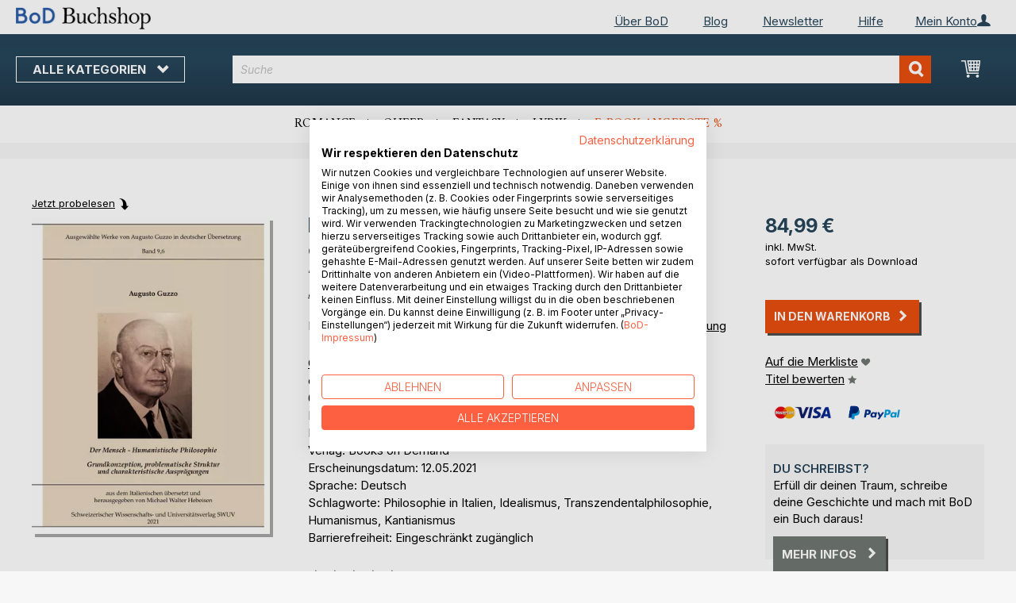

--- FILE ---
content_type: text/html; charset=UTF-8
request_url: https://buchshop.bod.de/bodshop/product/related/id/286471/
body_size: 1328
content:
 <div class="related-products-header-container"><span class="header">Weitere Titel bei <span class="no-text-transform">BoD</span></span></div><div class="products wrapper grid products-grid related-products"><ol class="products list items product-items product-slider-slick-container"> <li class="item product product-item"><div class="product-image-container" style="width: 160px"><a href="https://buchshop.bod.de/humanistische-aesthetik-augusto-guzzo-9783758399695" class="product photo product-item-photo"><img class="photo image" style="box-shadow: 4px 4px 0 0 rgba(0, 0, 0, 0.35);max-width: 90% !important" src="https://images.bod.com/images/humanistische-aesthetik-augusto-guzzo-9783758382598.jpg/400/400/Humanistische_%C3%84sthetik.webp" alt="Humanistische Ästhetik"/></a> <div class="product details product-item-details"><div class="slider-info-wrapper"><strong class="product name product-item-name"><a class="product-item-link" title="Humanistische Ästhetik" href="https://buchshop.bod.de/humanistische-aesthetik-augusto-guzzo-9783758399695">Humanistische Ästhetik</a></strong> <div class="product-item-author-container">  <span class="product author product-item-author"><a href="https://buchshop.bod.de/catalogsearch/result/index/?q=Augusto%20Guzzo&bod_pers_id=970255" class="product-author-link">Augusto Guzzo</a>, <a href="https://buchshop.bod.de/catalogsearch/result/index/?q=Michael%20Walter%20Hebeisen&bod_pers_id=970255" class="product-author-link">Michael Walter Hebeisen</a>, ...</a></span> </div> <div class="price-box price-bs_price" data-role="priceBox">
    <span class="price-container price-ebook_price tax weee">
        <span data-price-type="finalPrice" class="price-wrapper"><span class="price">92,99 €</span></span>
    </span>
</div>
<span class="bod-binding product-item-binding">E-Book</span><br /><div class="price-box price-bs_price" data-role="priceBox">
    <span class="price-container price-ebook_price tax weee">
        <span data-price-type="finalPrice" class="price-wrapper"><span class="price">118,00 €</span></span>
    </span>
</div>
<span class="bod-binding product-item-binding">Buch</span> </div></div></div></li>  <li class="item product product-item"><div class="product-image-container" style="width: 160px"><a href="https://buchshop.bod.de/humanistische-wissenschaftsphilosophie-augusto-guzzo-9783758399701" class="product photo product-item-photo"><img class="photo image" style="box-shadow: 4px 4px 0 0 rgba(0, 0, 0, 0.35);max-width: 90% !important" src="https://images.bod.com/images/humanistische-wissenschaftsphilosophie-augusto-guzzo-9783758382802.jpg/400/400/Humanistische_Wissenschaftsphilosophie.webp" alt="Humanistische Wissenschaftsphilosophie"/></a> <div class="product details product-item-details"><div class="slider-info-wrapper"><strong class="product name product-item-name"><a class="product-item-link" title="Humanistische Wissenschaftsphilosophie" href="https://buchshop.bod.de/humanistische-wissenschaftsphilosophie-augusto-guzzo-9783758399701">Humanistische Wissenschaftsphilosophie</a></strong> <div class="product-item-author-container">  <span class="product author product-item-author"><a href="https://buchshop.bod.de/catalogsearch/result/index/?q=Augusto%20Guzzo&bod_pers_id=970255" class="product-author-link">Augusto Guzzo</a></a></span> </div> <div class="price-box price-bs_price" data-role="priceBox">
    <span class="price-container price-ebook_price tax weee">
        <span data-price-type="finalPrice" class="price-wrapper"><span class="price">99,99 €</span></span>
    </span>
</div>
<span class="bod-binding product-item-binding">E-Book</span><br /><div class="price-box price-bs_price" data-role="priceBox">
    <span class="price-container price-ebook_price tax weee">
        <span data-price-type="finalPrice" class="price-wrapper"><span class="price">128,00 €</span></span>
    </span>
</div>
<span class="bod-binding product-item-binding">Buch</span> </div></div></div></li>  <li class="item product product-item"><div class="product-image-container" style="width: 160px"><a href="https://buchshop.bod.de/humanistische-moralphilosophie-augusto-guzzo-9783756265848" class="product photo product-item-photo"><img class="photo image" style="box-shadow: 4px 4px 0 0 rgba(0, 0, 0, 0.35);max-width: 90% !important" src="https://images.bod.com/images/humanistische-moralphilosophie-augusto-guzzo-9783751976381.jpg/400/400/Humanistische_Moralphilosophie.webp" alt="Humanistische Moralphilosophie"/></a> <div class="product details product-item-details"><div class="slider-info-wrapper"><strong class="product name product-item-name"><a class="product-item-link" title="Humanistische Moralphilosophie" href="https://buchshop.bod.de/humanistische-moralphilosophie-augusto-guzzo-9783756265848">Humanistische Moralphilosophie</a></strong> <div class="product-item-author-container">  <span class="product author product-item-author"><a href="https://buchshop.bod.de/catalogsearch/result/index/?q=Augusto%20Guzzo&bod_pers_id=970255" class="product-author-link">Augusto Guzzo</a></a></span> </div> <div class="price-box price-bs_price" data-role="priceBox">
    <span class="price-container price-ebook_price tax weee">
        <span data-price-type="finalPrice" class="price-wrapper"><span class="price">84,99 €</span></span>
    </span>
</div>
<span class="bod-binding product-item-binding">E-Book</span><br /><div class="price-box price-bs_price" data-role="priceBox">
    <span class="price-container price-ebook_price tax weee">
        <span data-price-type="finalPrice" class="price-wrapper"><span class="price">108,00 €</span></span>
    </span>
</div>
<span class="bod-binding product-item-binding">Buch</span> </div></div></div></li>  <li class="item product product-item"><div class="product-image-container" style="width: 160px"><a href="https://buchshop.bod.de/humanistische-moralphilosophie-augusto-guzzo-9783756283071" class="product photo product-item-photo"><img class="photo image" style="box-shadow: 4px 4px 0 0 rgba(0, 0, 0, 0.35);max-width: 90% !important" src="https://images.bod.com/images/humanistische-moralphilosophie-augusto-guzzo-9783749471546.jpg/400/400/Humanistische_Moralphilosophie.webp" alt="Humanistische Moralphilosophie"/></a> <div class="product details product-item-details"><div class="slider-info-wrapper"><strong class="product name product-item-name"><a class="product-item-link" title="Humanistische Moralphilosophie" href="https://buchshop.bod.de/humanistische-moralphilosophie-augusto-guzzo-9783756283071">Humanistische Moralphilosophie</a></strong> <div class="product-item-author-container">  <span class="product author product-item-author"><a href="https://buchshop.bod.de/catalogsearch/result/index/?q=Augusto%20Guzzo&bod_pers_id=970255" class="product-author-link">Augusto Guzzo</a></a></span> </div> <div class="price-box price-bs_price" data-role="priceBox">
    <span class="price-container price-ebook_price tax weee">
        <span data-price-type="finalPrice" class="price-wrapper"><span class="price">92,99 €</span></span>
    </span>
</div>
<span class="bod-binding product-item-binding">E-Book</span><br /><div class="price-box price-bs_price" data-role="priceBox">
    <span class="price-container price-ebook_price tax weee">
        <span data-price-type="finalPrice" class="price-wrapper"><span class="price">118,00 €</span></span>
    </span>
</div>
<span class="bod-binding product-item-binding">Buch</span> </div></div></div></li>  <li class="item product product-item"><div class="product-image-container" style="width: 160px"><a href="https://buchshop.bod.de/der-mensch-humanistische-moralphilosophie-augusto-guzzo-9783756264650" class="product photo product-item-photo"><img class="photo image" style="box-shadow: 4px 4px 0 0 rgba(0, 0, 0, 0.35);max-width: 90% !important" src="https://images.bod.com/images/der-mensch-humanistische-moralphilosophie-augusto-guzzo-9783734720079.jpg/400/400/Der_Mensch_-_Humanistische_Moralphilosophie.webp" alt="Der Mensch - Humanistische Moralphilosophie"/></a> <div class="product details product-item-details"><div class="slider-info-wrapper"><strong class="product name product-item-name"><a class="product-item-link" title="Der Mensch - Humanistische Moralphilosophie" href="https://buchshop.bod.de/der-mensch-humanistische-moralphilosophie-augusto-guzzo-9783756264650">Der Mensch - Humanistische Moralph(...)</a></strong> <div class="product-item-author-container">  <span class="product author product-item-author"><a href="https://buchshop.bod.de/catalogsearch/result/index/?q=Augusto%20Guzzo&bod_pers_id=970255" class="product-author-link">Augusto Guzzo</a></a></span> </div> <div class="price-box price-bs_price" data-role="priceBox">
    <span class="price-container price-ebook_price tax weee">
        <span data-price-type="finalPrice" class="price-wrapper"><span class="price">84,99 €</span></span>
    </span>
</div>
<span class="bod-binding product-item-binding">E-Book</span><br /><div class="price-box price-bs_price" data-role="priceBox">
    <span class="price-container price-ebook_price tax weee">
        <span data-price-type="finalPrice" class="price-wrapper"><span class="price">108,00 €</span></span>
    </span>
</div>
<span class="bod-binding product-item-binding">Buch</span> </div></div></div></li>  <li class="item product product-item"><div class="product-image-container" style="width: 160px"><a href="https://buchshop.bod.de/humanistische-moralphilosophie-augusto-guzzo-9783756282012" class="product photo product-item-photo"><img class="photo image" style="box-shadow: 4px 4px 0 0 rgba(0, 0, 0, 0.35);max-width: 90% !important" src="https://images.bod.com/images/humanistische-moralphilosophie-augusto-guzzo-9783756247905.jpg/400/400/Humanistische_Moralphilosophie.webp" alt="Humanistische Moralphilosophie"/></a> <div class="product details product-item-details"><div class="slider-info-wrapper"><strong class="product name product-item-name"><a class="product-item-link" title="Humanistische Moralphilosophie" href="https://buchshop.bod.de/humanistische-moralphilosophie-augusto-guzzo-9783756282012">Humanistische Moralphilosophie</a></strong> <div class="product-item-author-container">  <span class="product author product-item-author"><a href="https://buchshop.bod.de/catalogsearch/result/index/?q=Augusto%20Guzzo&bod_pers_id=970255" class="product-author-link">Augusto Guzzo</a>, <a href="https://buchshop.bod.de/catalogsearch/result/index/?q=Michael%20Walter%20Hebeisen&bod_pers_id=970255" class="product-author-link">Michael Walter Hebeisen</a>, ...</a></span> </div> <div class="price-box price-bs_price" data-role="priceBox">
    <span class="price-container price-ebook_price tax weee">
        <span data-price-type="finalPrice" class="price-wrapper"><span class="price">84,99 €</span></span>
    </span>
</div>
<span class="bod-binding product-item-binding">E-Book</span><br /><div class="price-box price-bs_price" data-role="priceBox">
    <span class="price-container price-ebook_price tax weee">
        <span data-price-type="finalPrice" class="price-wrapper"><span class="price">108,00 €</span></span>
    </span>
</div>
<span class="bod-binding product-item-binding">Buch</span> </div></div></div></li>  <li class="item product product-item"><div class="product-image-container" style="width: 160px"><a href="https://buchshop.bod.de/essays-cum-grano-salis-augusto-guzzo-9783754388716" class="product photo product-item-photo"><img class="photo image" style="box-shadow: 4px 4px 0 0 rgba(0, 0, 0, 0.35);max-width: 90% !important" src="https://images.bod.com/images/essays-cum-grano-salis-augusto-guzzo-9783755773696.jpg/400/400/Essays_cum_grano_salis.webp" alt="Essays cum grano salis"/></a> <div class="product details product-item-details"><div class="slider-info-wrapper"><strong class="product name product-item-name"><a class="product-item-link" title="Essays cum grano salis" href="https://buchshop.bod.de/essays-cum-grano-salis-augusto-guzzo-9783754388716">Essays cum grano salis</a></strong> <div class="product-item-author-container">  <span class="product author product-item-author"><a href="https://buchshop.bod.de/catalogsearch/result/index/?q=Augusto%20Guzzo&bod_pers_id=970255" class="product-author-link">Augusto Guzzo</a></a></span> </div> <div class="price-box price-bs_price" data-role="priceBox">
    <span class="price-container price-ebook_price tax weee">
        <span data-price-type="finalPrice" class="price-wrapper"><span class="price">92,99 €</span></span>
    </span>
</div>
<span class="bod-binding product-item-binding">E-Book</span><br /><div class="price-box price-bs_price" data-role="priceBox">
    <span class="price-container price-ebook_price tax weee">
        <span data-price-type="finalPrice" class="price-wrapper"><span class="price">118,00 €</span></span>
    </span>
</div>
<span class="bod-binding product-item-binding">Buch</span> </div></div></div></li>  <li class="item product product-item"><div class="product-image-container" style="width: 160px"><a href="https://buchshop.bod.de/ethik-moral-und-philosophische-theoriebildung-augusto-guzzo-9783754388723" class="product photo product-item-photo"><img class="photo image" style="box-shadow: 4px 4px 0 0 rgba(0, 0, 0, 0.35);max-width: 90% !important" src="https://images.bod.com/images/ethik-moral-und-philosophische-theoriebildung-augusto-guzzo-9783755773603.jpg/400/400/Ethik%2C_Moral_und_philosophische_Theoriebildung.webp" alt="Ethik, Moral und philosophische Theoriebildung"/></a> <div class="product details product-item-details"><div class="slider-info-wrapper"><strong class="product name product-item-name"><a class="product-item-link" title="Ethik, Moral und philosophische Theoriebildung" href="https://buchshop.bod.de/ethik-moral-und-philosophische-theoriebildung-augusto-guzzo-9783754388723">Ethik, Moral und philosophische Th(...)</a></strong> <div class="product-item-author-container">  <span class="product author product-item-author"><a href="https://buchshop.bod.de/catalogsearch/result/index/?q=Augusto%20Guzzo&bod_pers_id=970255" class="product-author-link">Augusto Guzzo</a></a></span> </div> <div class="price-box price-bs_price" data-role="priceBox">
    <span class="price-container price-ebook_price tax weee">
        <span data-price-type="finalPrice" class="price-wrapper"><span class="price">92,99 €</span></span>
    </span>
</div>
<span class="bod-binding product-item-binding">E-Book</span><br /><div class="price-box price-bs_price" data-role="priceBox">
    <span class="price-container price-ebook_price tax weee">
        <span data-price-type="finalPrice" class="price-wrapper"><span class="price">118,00 €</span></span>
    </span>
</div>
<span class="bod-binding product-item-binding">Buch</span> </div></div></div></li>  <li class="item product product-item"><div class="product-image-container" style="width: 160px"><a href="https://buchshop.bod.de/urteilen-und-handeln-das-subjekt-und-die-vernunft-augusto-guzzo-9783752680812" class="product photo product-item-photo"><img class="photo image" style="box-shadow: 4px 4px 0 0 rgba(0, 0, 0, 0.35);max-width: 90% !important" src="https://images.bod.com/images/urteilen-und-handeln-das-subjekt-und-die-vernunft-augusto-guzzo-9783753491516.jpg/400/400/Urteilen_und_Handeln%3B_Das_Subjekt_und_die_Vernunft.webp" alt="Urteilen und Handeln; Das Subjekt und die Vernunft"/></a> <div class="product details product-item-details"><div class="slider-info-wrapper"><strong class="product name product-item-name"><a class="product-item-link" title="Urteilen und Handeln; Das Subjekt und die Vernunft" href="https://buchshop.bod.de/urteilen-und-handeln-das-subjekt-und-die-vernunft-augusto-guzzo-9783752680812">Urteilen und Handeln; Das Subjekt (...)</a></strong> <div class="product-item-author-container">  <span class="product author product-item-author"><a href="https://buchshop.bod.de/catalogsearch/result/index/?q=Augusto%20Guzzo&bod_pers_id=970255" class="product-author-link">Augusto Guzzo</a></a></span> </div> <div class="price-box price-bs_price" data-role="priceBox">
    <span class="price-container price-ebook_price tax weee">
        <span data-price-type="finalPrice" class="price-wrapper"><span class="price">84,99 €</span></span>
    </span>
</div>
<span class="bod-binding product-item-binding">E-Book</span><br /><div class="price-box price-bs_price" data-role="priceBox">
    <span class="price-container price-ebook_price tax weee">
        <span data-price-type="finalPrice" class="price-wrapper"><span class="price">108,00 €</span></span>
    </span>
</div>
<span class="bod-binding product-item-binding">Buch</span> </div></div></div></li>  <li class="item product product-item"><div class="product-image-container" style="width: 160px"><a href="https://buchshop.bod.de/und-morgen-ist-ein-neuer-tag-line-porschen-9783695122622" class="product photo product-item-photo"><img class="photo image" style="box-shadow: 4px 4px 0 0 rgba(0, 0, 0, 0.35);max-width: 90% !important" src="https://images.bod.com/images/und-morgen-ist-ein-neuer-tag-line-porschen-9783695134540.jpg/400/400/Und_morgen_ist_ein_neuer_Tag....webp" alt="Und morgen ist ein neuer Tag..."/></a> <div class="product details product-item-details"><div class="slider-info-wrapper"><strong class="product name product-item-name"><a class="product-item-link" title="Und morgen ist ein neuer Tag..." href="https://buchshop.bod.de/und-morgen-ist-ein-neuer-tag-line-porschen-9783695122622">Und morgen ist ein neuer Tag...</a></strong> <div class="product-item-author-container">  <span class="product author product-item-author"><a href="https://buchshop.bod.de/catalogsearch/result/index/?q=Line%20Porschen&bod_pers_id=11709109" class="product-author-link">Line Porschen</a></a></span> </div> <div class="price-box price-bs_price" data-role="priceBox">
    <span class="price-container price-ebook_price tax weee">
        <span data-price-type="finalPrice" class="price-wrapper"><span class="price">0,99 €</span></span>
    </span>
</div>
<span class="bod-binding product-item-binding">E-Book</span><br /><div class="price-box price-bs_price" data-role="priceBox">
    <span class="price-container price-ebook_price tax weee">
        <span data-price-type="finalPrice" class="price-wrapper"><span class="price">15,45 €</span></span>
    </span>
</div>
<span class="bod-binding product-item-binding">Buch</span> </div></div></div></li>  <li class="item product product-item"><div class="product-image-container" style="width: 160px"><a href="https://buchshop.bod.de/ich-gehe-um-mich-selbst-wiederzufinden-shahi-rocoski-9783755747543" class="product photo product-item-photo"><img class="photo image" style="box-shadow: 4px 4px 0 0 rgba(0, 0, 0, 0.35);max-width: 90% !important" src="https://images.bod.com/images/ich-gehe-um-mich-selbst-wiederzufinden-shahi-rocoski-9783755777373.jpg/400/400/Ich_gehe%2C_um_mich_selbst_wiederzufinden.webp" alt="Ich gehe, um mich selbst wiederzufinden"/></a> <div class="product details product-item-details"><div class="slider-info-wrapper"><strong class="product name product-item-name"><a class="product-item-link" title="Ich gehe, um mich selbst wiederzufinden" href="https://buchshop.bod.de/ich-gehe-um-mich-selbst-wiederzufinden-shahi-rocoski-9783755747543">Ich gehe, um mich selbst wiederzufinden</a></strong> <div class="product-item-author-container">  <span class="product author product-item-author"><a href="https://buchshop.bod.de/catalogsearch/result/index/?q=Shahi%20Rocoski&bod_pers_id=14191740" class="product-author-link">Shahi Rocoski</a></a></span> </div> <div class="price-box price-bs_price" data-role="priceBox">
    <span class="price-container price-ebook_price tax weee">
        <span data-price-type="finalPrice" class="price-wrapper"><span class="price">9,99 €</span></span>
    </span>
</div>
<span class="bod-binding product-item-binding">E-Book</span><br /><div class="price-box price-bs_price" data-role="priceBox">
    <span class="price-container price-ebook_price tax weee">
        <span data-price-type="finalPrice" class="price-wrapper"><span class="price">14,99 €</span></span>
    </span>
</div>
<span class="bod-binding product-item-binding">Buch</span> </div></div></div></li>  <li class="item product product-item"><div class="product-image-container" style="width: 160px"><a href="https://buchshop.bod.de/tagebuch-der-gespraeche-mit-ramana-maharshi-devaraja-mudaliar-9783842346970" class="product photo product-item-photo"><img class="photo image" style="box-shadow: 4px 4px 0 0 rgba(0, 0, 0, 0.35);max-width: 90% !important" src="https://images.bod.com/images/tagebuch-der-gespraeche-mit-ramana-maharshi-devaraja-mudaliar-9783842346970.jpg/400/400/Tagebuch_der_Gespr%C3%A4che_mit_Ramana_Maharshi.webp" alt="Tagebuch der Gespräche mit Ramana Maharshi"/></a> <div class="product details product-item-details"><div class="slider-info-wrapper"><strong class="product name product-item-name"><a class="product-item-link" title="Tagebuch der Gespräche mit Ramana Maharshi" href="https://buchshop.bod.de/tagebuch-der-gespraeche-mit-ramana-maharshi-devaraja-mudaliar-9783842346970">Tagebuch der Gespräche mit Ramana (...)</a></strong> <div class="product-item-author-container">  <span class="product author product-item-author"><a href="https://buchshop.bod.de/catalogsearch/result/index/?q=Devaraja%20Mudaliar&bod_pers_id=932445" class="product-author-link">Devaraja Mudaliar</a></a></span> </div> <div class="price-box price-bs_price" data-role="priceBox">
    <span class="price-container price-ebook_price tax weee">
        <span data-price-type="finalPrice" class="price-wrapper"><span class="price">19,90 €</span></span>
    </span>
</div>
<span class="bod-binding product-item-binding">Buch</span> </div></div></div></li>  <li class="item product product-item"><div class="product-image-container" style="width: 160px"><a href="https://buchshop.bod.de/die-alchemie-des-tarot-mara-von-eichen-9783695182862" class="product photo product-item-photo"><img class="photo image" style="box-shadow: 4px 4px 0 0 rgba(0, 0, 0, 0.35);max-width: 90% !important" src="https://images.bod.com/images/die-alchemie-des-tarot-mara-von-eichen-9783695105281.jpg/400/400/Die_Alchemie_des_Tarot.webp" alt="Die Alchemie des Tarot"/></a> <div class="product details product-item-details"><div class="slider-info-wrapper"><strong class="product name product-item-name"><a class="product-item-link" title="Die Alchemie des Tarot" href="https://buchshop.bod.de/die-alchemie-des-tarot-mara-von-eichen-9783695182862">Die Alchemie des Tarot</a></strong> <div class="product-item-author-container">  <span class="product author product-item-author"><a href="https://buchshop.bod.de/catalogsearch/result/index/?q=Mara%20von%20Eichen&bod_pers_id=15812612" class="product-author-link">Mara von Eichen</a></a></span> </div> <div class="price-box price-bs_price" data-role="priceBox">
    <span class="price-container price-ebook_price tax weee">
        <span data-price-type="finalPrice" class="price-wrapper"><span class="price">22,99 €</span></span>
    </span>
</div>
<span class="bod-binding product-item-binding">E-Book</span><br /><div class="price-box price-bs_price" data-role="priceBox">
    <span class="price-container price-ebook_price tax weee">
        <span data-price-type="finalPrice" class="price-wrapper"><span class="price">34,90 €</span></span>
    </span>
</div>
<span class="bod-binding product-item-binding">Buch</span> </div></div></div></li>  <li class="item product product-item"><div class="product-image-container" style="width: 160px"><a href="https://buchshop.bod.de/gechippt-von-gott-wenn-der-schatten-der-erkenntnis-kontrolle-ist-9783695755974" class="product photo product-item-photo"><img class="photo image" style="box-shadow: 4px 4px 0 0 rgba(0, 0, 0, 0.35);max-width: 90% !important" src="https://images.bod.com/images/gechippt-von-gott-wenn-der-schatten-der-erkenntnis-kontrolle-ist-9783695131723.jpg/400/400/Gechippt_von_Gott_-_Wenn_der_Schatten_der_Erkenntnis_Kontrolle_ist.webp" alt="Gechippt von Gott - Wenn der Schatten der Erkenntnis Kontrolle ist"/></a> <div class="product details product-item-details"><div class="slider-info-wrapper"><strong class="product name product-item-name"><a class="product-item-link" title="Gechippt von Gott - Wenn der Schatten der Erkenntnis Kontrolle ist" href="https://buchshop.bod.de/gechippt-von-gott-wenn-der-schatten-der-erkenntnis-kontrolle-ist-9783695755974">Gechippt von Gott - Wenn der Schat(...)</a></strong> <div class="product-item-author-container">  <span class="product editor product-item-editor"><a href="https://buchshop.bod.de/catalogsearch/result/index/?q=Eureka%20Circe&bod_pers_id=12364559" class="product-editor-link">Eureka Circe (Hrsg.)</a></span> </div> <div class="price-box price-bs_price" data-role="priceBox">
    <span class="price-container price-ebook_price tax weee">
        <span data-price-type="finalPrice" class="price-wrapper"><span class="price">9,99 €</span></span>
    </span>
</div>
<span class="bod-binding product-item-binding">E-Book</span><br /><div class="price-box price-bs_price" data-role="priceBox">
    <span class="price-container price-ebook_price tax weee">
        <span data-price-type="finalPrice" class="price-wrapper"><span class="price">16,90 €</span></span>
    </span>
</div>
<span class="bod-binding product-item-binding">Buch</span> </div></div></div></li>  <li class="item product product-item"><div class="product-image-container" style="width: 160px"><a href="https://buchshop.bod.de/sprache-und-spiel-jochen-koenig-9783695739080" class="product photo product-item-photo"><img class="photo image" style="box-shadow: 4px 4px 0 0 rgba(0, 0, 0, 0.35);max-width: 90% !important" src="https://images.bod.com/images/sprache-und-spiel-jochen-koenig-9783695198849.jpg/400/400/Sprache_und_Spiel.webp" alt="Sprache und Spiel"/></a> <div class="product details product-item-details"><div class="slider-info-wrapper"><strong class="product name product-item-name"><a class="product-item-link" title="Sprache und Spiel" href="https://buchshop.bod.de/sprache-und-spiel-jochen-koenig-9783695739080">Sprache und Spiel</a></strong> <div class="product-item-author-container">  <span class="product author product-item-author"><a href="https://buchshop.bod.de/catalogsearch/result/index/?q=Jochen%20K%C3%B6nig&bod_pers_id=15866705" class="product-author-link">Jochen König</a></a></span> </div> <div class="price-box price-bs_price" data-role="priceBox">
    <span class="price-container price-ebook_price tax weee">
        <span data-price-type="finalPrice" class="price-wrapper"><span class="price">4,49 €</span></span>
    </span>
</div>
<span class="bod-binding product-item-binding">E-Book</span><br /><div class="price-box price-bs_price" data-role="priceBox">
    <span class="price-container price-ebook_price tax weee">
        <span data-price-type="finalPrice" class="price-wrapper"><span class="price">14,95 €</span></span>
    </span>
</div>
<span class="bod-binding product-item-binding">Buch</span> </div></div></div></li> </ol></div><script type="text/javascript">
    require(['jquery', 'slick'], function ($) {
        $(function () {
            const sliderContainer = $('.product-slider-slick-container');
            sliderContainer.slick({
                dots:           true,
                infinite:       true,
                slidesToShow:   5,
                slidesToScroll: 5,
                speed:          500,
                autoplay:       false,
                autoplaySpeed:  1000,
                cssEase:        'linear',
                responsive:     [
                    {
                        breakpoint: 1024,
                        settings:   {
                            slidesToShow:   3,
                            slidesToScroll: 2
                        }
                    },
                    {
                        breakpoint: 768,
                        settings:   {
                            slidesToShow:   2,
                            slidesToScroll: 1,
                            dots:           false
                        }
                    },
                    {
                        breakpoint: 480,
                        settings:   {
                            slidesToShow:   1,
                            slidesToScroll: 1,
                            dots:           false
                        }
                    }
                ]
            });

            sliderContainer.on('afterChange', function () {
                document.activeElement.blur();
            });

            $('#bestseller-switcher-buttons-print').on('click', function (event) {
                const clickedMediumButton = $(this);

                if (!clickedMediumButton.hasClass('selected')) {
                    clickedMediumButton.removeClass('unselected').addClass('selected');
                    $('#bestseller-switcher-buttons-ebook').removeClass('selected').addClass('unselected');
                    $('.bestseller-caroussell-medium-container.ebook').css({"visibility": "hidden", "height": "0px"});
                    $('.bestseller-caroussell-medium-container.print').css({"visibility": "visible", "height": "auto"});
                }
            });

            $('#bestseller-switcher-buttons-ebook').on('click', function (event) {
                const clickedMediumButton = $(this);

                if (!clickedMediumButton.hasClass('selected')) {
                    clickedMediumButton.removeClass('unselected').addClass('selected');
                    $('#bestseller-switcher-buttons-print').removeClass('selected').addClass('unselected');
                    $('.bestseller-caroussell-medium-container.print').css({"visibility": "hidden", "height": "0px"});
                    $('.bestseller-caroussell-medium-container.ebook').css({"visibility": "visible", "height": "auto"});
                }
            });
            $('.bestseller-caroussell-medium-container.ebook').css({"visibility": "hidden", "height": "0px"});
        })
    });</script>